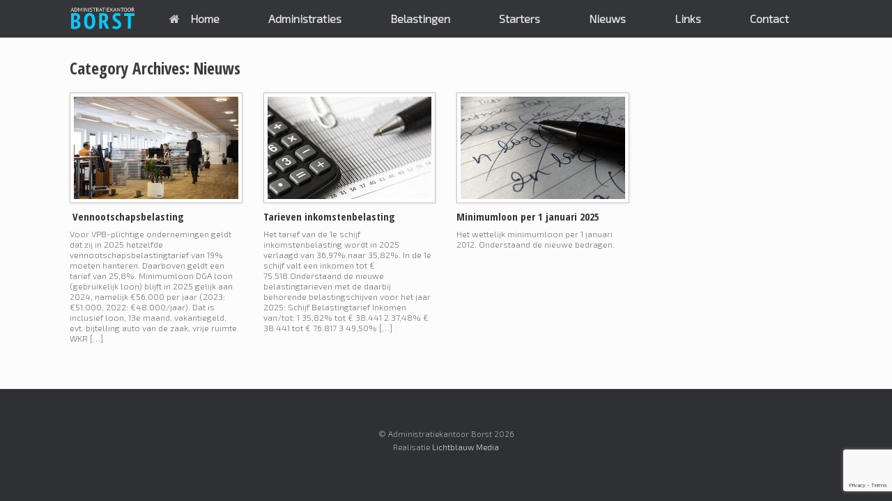

--- FILE ---
content_type: text/html; charset=utf-8
request_url: https://www.google.com/recaptcha/api2/anchor?ar=1&k=6Lfsu60hAAAAAO_9NBFv6Mbw7U4heLHm72Y5HENk&co=aHR0cHM6Ly9hZGthYm8ubmw6NDQz&hl=en&v=PoyoqOPhxBO7pBk68S4YbpHZ&size=invisible&anchor-ms=20000&execute-ms=30000&cb=himu3hv7yh2x
body_size: 48695
content:
<!DOCTYPE HTML><html dir="ltr" lang="en"><head><meta http-equiv="Content-Type" content="text/html; charset=UTF-8">
<meta http-equiv="X-UA-Compatible" content="IE=edge">
<title>reCAPTCHA</title>
<style type="text/css">
/* cyrillic-ext */
@font-face {
  font-family: 'Roboto';
  font-style: normal;
  font-weight: 400;
  font-stretch: 100%;
  src: url(//fonts.gstatic.com/s/roboto/v48/KFO7CnqEu92Fr1ME7kSn66aGLdTylUAMa3GUBHMdazTgWw.woff2) format('woff2');
  unicode-range: U+0460-052F, U+1C80-1C8A, U+20B4, U+2DE0-2DFF, U+A640-A69F, U+FE2E-FE2F;
}
/* cyrillic */
@font-face {
  font-family: 'Roboto';
  font-style: normal;
  font-weight: 400;
  font-stretch: 100%;
  src: url(//fonts.gstatic.com/s/roboto/v48/KFO7CnqEu92Fr1ME7kSn66aGLdTylUAMa3iUBHMdazTgWw.woff2) format('woff2');
  unicode-range: U+0301, U+0400-045F, U+0490-0491, U+04B0-04B1, U+2116;
}
/* greek-ext */
@font-face {
  font-family: 'Roboto';
  font-style: normal;
  font-weight: 400;
  font-stretch: 100%;
  src: url(//fonts.gstatic.com/s/roboto/v48/KFO7CnqEu92Fr1ME7kSn66aGLdTylUAMa3CUBHMdazTgWw.woff2) format('woff2');
  unicode-range: U+1F00-1FFF;
}
/* greek */
@font-face {
  font-family: 'Roboto';
  font-style: normal;
  font-weight: 400;
  font-stretch: 100%;
  src: url(//fonts.gstatic.com/s/roboto/v48/KFO7CnqEu92Fr1ME7kSn66aGLdTylUAMa3-UBHMdazTgWw.woff2) format('woff2');
  unicode-range: U+0370-0377, U+037A-037F, U+0384-038A, U+038C, U+038E-03A1, U+03A3-03FF;
}
/* math */
@font-face {
  font-family: 'Roboto';
  font-style: normal;
  font-weight: 400;
  font-stretch: 100%;
  src: url(//fonts.gstatic.com/s/roboto/v48/KFO7CnqEu92Fr1ME7kSn66aGLdTylUAMawCUBHMdazTgWw.woff2) format('woff2');
  unicode-range: U+0302-0303, U+0305, U+0307-0308, U+0310, U+0312, U+0315, U+031A, U+0326-0327, U+032C, U+032F-0330, U+0332-0333, U+0338, U+033A, U+0346, U+034D, U+0391-03A1, U+03A3-03A9, U+03B1-03C9, U+03D1, U+03D5-03D6, U+03F0-03F1, U+03F4-03F5, U+2016-2017, U+2034-2038, U+203C, U+2040, U+2043, U+2047, U+2050, U+2057, U+205F, U+2070-2071, U+2074-208E, U+2090-209C, U+20D0-20DC, U+20E1, U+20E5-20EF, U+2100-2112, U+2114-2115, U+2117-2121, U+2123-214F, U+2190, U+2192, U+2194-21AE, U+21B0-21E5, U+21F1-21F2, U+21F4-2211, U+2213-2214, U+2216-22FF, U+2308-230B, U+2310, U+2319, U+231C-2321, U+2336-237A, U+237C, U+2395, U+239B-23B7, U+23D0, U+23DC-23E1, U+2474-2475, U+25AF, U+25B3, U+25B7, U+25BD, U+25C1, U+25CA, U+25CC, U+25FB, U+266D-266F, U+27C0-27FF, U+2900-2AFF, U+2B0E-2B11, U+2B30-2B4C, U+2BFE, U+3030, U+FF5B, U+FF5D, U+1D400-1D7FF, U+1EE00-1EEFF;
}
/* symbols */
@font-face {
  font-family: 'Roboto';
  font-style: normal;
  font-weight: 400;
  font-stretch: 100%;
  src: url(//fonts.gstatic.com/s/roboto/v48/KFO7CnqEu92Fr1ME7kSn66aGLdTylUAMaxKUBHMdazTgWw.woff2) format('woff2');
  unicode-range: U+0001-000C, U+000E-001F, U+007F-009F, U+20DD-20E0, U+20E2-20E4, U+2150-218F, U+2190, U+2192, U+2194-2199, U+21AF, U+21E6-21F0, U+21F3, U+2218-2219, U+2299, U+22C4-22C6, U+2300-243F, U+2440-244A, U+2460-24FF, U+25A0-27BF, U+2800-28FF, U+2921-2922, U+2981, U+29BF, U+29EB, U+2B00-2BFF, U+4DC0-4DFF, U+FFF9-FFFB, U+10140-1018E, U+10190-1019C, U+101A0, U+101D0-101FD, U+102E0-102FB, U+10E60-10E7E, U+1D2C0-1D2D3, U+1D2E0-1D37F, U+1F000-1F0FF, U+1F100-1F1AD, U+1F1E6-1F1FF, U+1F30D-1F30F, U+1F315, U+1F31C, U+1F31E, U+1F320-1F32C, U+1F336, U+1F378, U+1F37D, U+1F382, U+1F393-1F39F, U+1F3A7-1F3A8, U+1F3AC-1F3AF, U+1F3C2, U+1F3C4-1F3C6, U+1F3CA-1F3CE, U+1F3D4-1F3E0, U+1F3ED, U+1F3F1-1F3F3, U+1F3F5-1F3F7, U+1F408, U+1F415, U+1F41F, U+1F426, U+1F43F, U+1F441-1F442, U+1F444, U+1F446-1F449, U+1F44C-1F44E, U+1F453, U+1F46A, U+1F47D, U+1F4A3, U+1F4B0, U+1F4B3, U+1F4B9, U+1F4BB, U+1F4BF, U+1F4C8-1F4CB, U+1F4D6, U+1F4DA, U+1F4DF, U+1F4E3-1F4E6, U+1F4EA-1F4ED, U+1F4F7, U+1F4F9-1F4FB, U+1F4FD-1F4FE, U+1F503, U+1F507-1F50B, U+1F50D, U+1F512-1F513, U+1F53E-1F54A, U+1F54F-1F5FA, U+1F610, U+1F650-1F67F, U+1F687, U+1F68D, U+1F691, U+1F694, U+1F698, U+1F6AD, U+1F6B2, U+1F6B9-1F6BA, U+1F6BC, U+1F6C6-1F6CF, U+1F6D3-1F6D7, U+1F6E0-1F6EA, U+1F6F0-1F6F3, U+1F6F7-1F6FC, U+1F700-1F7FF, U+1F800-1F80B, U+1F810-1F847, U+1F850-1F859, U+1F860-1F887, U+1F890-1F8AD, U+1F8B0-1F8BB, U+1F8C0-1F8C1, U+1F900-1F90B, U+1F93B, U+1F946, U+1F984, U+1F996, U+1F9E9, U+1FA00-1FA6F, U+1FA70-1FA7C, U+1FA80-1FA89, U+1FA8F-1FAC6, U+1FACE-1FADC, U+1FADF-1FAE9, U+1FAF0-1FAF8, U+1FB00-1FBFF;
}
/* vietnamese */
@font-face {
  font-family: 'Roboto';
  font-style: normal;
  font-weight: 400;
  font-stretch: 100%;
  src: url(//fonts.gstatic.com/s/roboto/v48/KFO7CnqEu92Fr1ME7kSn66aGLdTylUAMa3OUBHMdazTgWw.woff2) format('woff2');
  unicode-range: U+0102-0103, U+0110-0111, U+0128-0129, U+0168-0169, U+01A0-01A1, U+01AF-01B0, U+0300-0301, U+0303-0304, U+0308-0309, U+0323, U+0329, U+1EA0-1EF9, U+20AB;
}
/* latin-ext */
@font-face {
  font-family: 'Roboto';
  font-style: normal;
  font-weight: 400;
  font-stretch: 100%;
  src: url(//fonts.gstatic.com/s/roboto/v48/KFO7CnqEu92Fr1ME7kSn66aGLdTylUAMa3KUBHMdazTgWw.woff2) format('woff2');
  unicode-range: U+0100-02BA, U+02BD-02C5, U+02C7-02CC, U+02CE-02D7, U+02DD-02FF, U+0304, U+0308, U+0329, U+1D00-1DBF, U+1E00-1E9F, U+1EF2-1EFF, U+2020, U+20A0-20AB, U+20AD-20C0, U+2113, U+2C60-2C7F, U+A720-A7FF;
}
/* latin */
@font-face {
  font-family: 'Roboto';
  font-style: normal;
  font-weight: 400;
  font-stretch: 100%;
  src: url(//fonts.gstatic.com/s/roboto/v48/KFO7CnqEu92Fr1ME7kSn66aGLdTylUAMa3yUBHMdazQ.woff2) format('woff2');
  unicode-range: U+0000-00FF, U+0131, U+0152-0153, U+02BB-02BC, U+02C6, U+02DA, U+02DC, U+0304, U+0308, U+0329, U+2000-206F, U+20AC, U+2122, U+2191, U+2193, U+2212, U+2215, U+FEFF, U+FFFD;
}
/* cyrillic-ext */
@font-face {
  font-family: 'Roboto';
  font-style: normal;
  font-weight: 500;
  font-stretch: 100%;
  src: url(//fonts.gstatic.com/s/roboto/v48/KFO7CnqEu92Fr1ME7kSn66aGLdTylUAMa3GUBHMdazTgWw.woff2) format('woff2');
  unicode-range: U+0460-052F, U+1C80-1C8A, U+20B4, U+2DE0-2DFF, U+A640-A69F, U+FE2E-FE2F;
}
/* cyrillic */
@font-face {
  font-family: 'Roboto';
  font-style: normal;
  font-weight: 500;
  font-stretch: 100%;
  src: url(//fonts.gstatic.com/s/roboto/v48/KFO7CnqEu92Fr1ME7kSn66aGLdTylUAMa3iUBHMdazTgWw.woff2) format('woff2');
  unicode-range: U+0301, U+0400-045F, U+0490-0491, U+04B0-04B1, U+2116;
}
/* greek-ext */
@font-face {
  font-family: 'Roboto';
  font-style: normal;
  font-weight: 500;
  font-stretch: 100%;
  src: url(//fonts.gstatic.com/s/roboto/v48/KFO7CnqEu92Fr1ME7kSn66aGLdTylUAMa3CUBHMdazTgWw.woff2) format('woff2');
  unicode-range: U+1F00-1FFF;
}
/* greek */
@font-face {
  font-family: 'Roboto';
  font-style: normal;
  font-weight: 500;
  font-stretch: 100%;
  src: url(//fonts.gstatic.com/s/roboto/v48/KFO7CnqEu92Fr1ME7kSn66aGLdTylUAMa3-UBHMdazTgWw.woff2) format('woff2');
  unicode-range: U+0370-0377, U+037A-037F, U+0384-038A, U+038C, U+038E-03A1, U+03A3-03FF;
}
/* math */
@font-face {
  font-family: 'Roboto';
  font-style: normal;
  font-weight: 500;
  font-stretch: 100%;
  src: url(//fonts.gstatic.com/s/roboto/v48/KFO7CnqEu92Fr1ME7kSn66aGLdTylUAMawCUBHMdazTgWw.woff2) format('woff2');
  unicode-range: U+0302-0303, U+0305, U+0307-0308, U+0310, U+0312, U+0315, U+031A, U+0326-0327, U+032C, U+032F-0330, U+0332-0333, U+0338, U+033A, U+0346, U+034D, U+0391-03A1, U+03A3-03A9, U+03B1-03C9, U+03D1, U+03D5-03D6, U+03F0-03F1, U+03F4-03F5, U+2016-2017, U+2034-2038, U+203C, U+2040, U+2043, U+2047, U+2050, U+2057, U+205F, U+2070-2071, U+2074-208E, U+2090-209C, U+20D0-20DC, U+20E1, U+20E5-20EF, U+2100-2112, U+2114-2115, U+2117-2121, U+2123-214F, U+2190, U+2192, U+2194-21AE, U+21B0-21E5, U+21F1-21F2, U+21F4-2211, U+2213-2214, U+2216-22FF, U+2308-230B, U+2310, U+2319, U+231C-2321, U+2336-237A, U+237C, U+2395, U+239B-23B7, U+23D0, U+23DC-23E1, U+2474-2475, U+25AF, U+25B3, U+25B7, U+25BD, U+25C1, U+25CA, U+25CC, U+25FB, U+266D-266F, U+27C0-27FF, U+2900-2AFF, U+2B0E-2B11, U+2B30-2B4C, U+2BFE, U+3030, U+FF5B, U+FF5D, U+1D400-1D7FF, U+1EE00-1EEFF;
}
/* symbols */
@font-face {
  font-family: 'Roboto';
  font-style: normal;
  font-weight: 500;
  font-stretch: 100%;
  src: url(//fonts.gstatic.com/s/roboto/v48/KFO7CnqEu92Fr1ME7kSn66aGLdTylUAMaxKUBHMdazTgWw.woff2) format('woff2');
  unicode-range: U+0001-000C, U+000E-001F, U+007F-009F, U+20DD-20E0, U+20E2-20E4, U+2150-218F, U+2190, U+2192, U+2194-2199, U+21AF, U+21E6-21F0, U+21F3, U+2218-2219, U+2299, U+22C4-22C6, U+2300-243F, U+2440-244A, U+2460-24FF, U+25A0-27BF, U+2800-28FF, U+2921-2922, U+2981, U+29BF, U+29EB, U+2B00-2BFF, U+4DC0-4DFF, U+FFF9-FFFB, U+10140-1018E, U+10190-1019C, U+101A0, U+101D0-101FD, U+102E0-102FB, U+10E60-10E7E, U+1D2C0-1D2D3, U+1D2E0-1D37F, U+1F000-1F0FF, U+1F100-1F1AD, U+1F1E6-1F1FF, U+1F30D-1F30F, U+1F315, U+1F31C, U+1F31E, U+1F320-1F32C, U+1F336, U+1F378, U+1F37D, U+1F382, U+1F393-1F39F, U+1F3A7-1F3A8, U+1F3AC-1F3AF, U+1F3C2, U+1F3C4-1F3C6, U+1F3CA-1F3CE, U+1F3D4-1F3E0, U+1F3ED, U+1F3F1-1F3F3, U+1F3F5-1F3F7, U+1F408, U+1F415, U+1F41F, U+1F426, U+1F43F, U+1F441-1F442, U+1F444, U+1F446-1F449, U+1F44C-1F44E, U+1F453, U+1F46A, U+1F47D, U+1F4A3, U+1F4B0, U+1F4B3, U+1F4B9, U+1F4BB, U+1F4BF, U+1F4C8-1F4CB, U+1F4D6, U+1F4DA, U+1F4DF, U+1F4E3-1F4E6, U+1F4EA-1F4ED, U+1F4F7, U+1F4F9-1F4FB, U+1F4FD-1F4FE, U+1F503, U+1F507-1F50B, U+1F50D, U+1F512-1F513, U+1F53E-1F54A, U+1F54F-1F5FA, U+1F610, U+1F650-1F67F, U+1F687, U+1F68D, U+1F691, U+1F694, U+1F698, U+1F6AD, U+1F6B2, U+1F6B9-1F6BA, U+1F6BC, U+1F6C6-1F6CF, U+1F6D3-1F6D7, U+1F6E0-1F6EA, U+1F6F0-1F6F3, U+1F6F7-1F6FC, U+1F700-1F7FF, U+1F800-1F80B, U+1F810-1F847, U+1F850-1F859, U+1F860-1F887, U+1F890-1F8AD, U+1F8B0-1F8BB, U+1F8C0-1F8C1, U+1F900-1F90B, U+1F93B, U+1F946, U+1F984, U+1F996, U+1F9E9, U+1FA00-1FA6F, U+1FA70-1FA7C, U+1FA80-1FA89, U+1FA8F-1FAC6, U+1FACE-1FADC, U+1FADF-1FAE9, U+1FAF0-1FAF8, U+1FB00-1FBFF;
}
/* vietnamese */
@font-face {
  font-family: 'Roboto';
  font-style: normal;
  font-weight: 500;
  font-stretch: 100%;
  src: url(//fonts.gstatic.com/s/roboto/v48/KFO7CnqEu92Fr1ME7kSn66aGLdTylUAMa3OUBHMdazTgWw.woff2) format('woff2');
  unicode-range: U+0102-0103, U+0110-0111, U+0128-0129, U+0168-0169, U+01A0-01A1, U+01AF-01B0, U+0300-0301, U+0303-0304, U+0308-0309, U+0323, U+0329, U+1EA0-1EF9, U+20AB;
}
/* latin-ext */
@font-face {
  font-family: 'Roboto';
  font-style: normal;
  font-weight: 500;
  font-stretch: 100%;
  src: url(//fonts.gstatic.com/s/roboto/v48/KFO7CnqEu92Fr1ME7kSn66aGLdTylUAMa3KUBHMdazTgWw.woff2) format('woff2');
  unicode-range: U+0100-02BA, U+02BD-02C5, U+02C7-02CC, U+02CE-02D7, U+02DD-02FF, U+0304, U+0308, U+0329, U+1D00-1DBF, U+1E00-1E9F, U+1EF2-1EFF, U+2020, U+20A0-20AB, U+20AD-20C0, U+2113, U+2C60-2C7F, U+A720-A7FF;
}
/* latin */
@font-face {
  font-family: 'Roboto';
  font-style: normal;
  font-weight: 500;
  font-stretch: 100%;
  src: url(//fonts.gstatic.com/s/roboto/v48/KFO7CnqEu92Fr1ME7kSn66aGLdTylUAMa3yUBHMdazQ.woff2) format('woff2');
  unicode-range: U+0000-00FF, U+0131, U+0152-0153, U+02BB-02BC, U+02C6, U+02DA, U+02DC, U+0304, U+0308, U+0329, U+2000-206F, U+20AC, U+2122, U+2191, U+2193, U+2212, U+2215, U+FEFF, U+FFFD;
}
/* cyrillic-ext */
@font-face {
  font-family: 'Roboto';
  font-style: normal;
  font-weight: 900;
  font-stretch: 100%;
  src: url(//fonts.gstatic.com/s/roboto/v48/KFO7CnqEu92Fr1ME7kSn66aGLdTylUAMa3GUBHMdazTgWw.woff2) format('woff2');
  unicode-range: U+0460-052F, U+1C80-1C8A, U+20B4, U+2DE0-2DFF, U+A640-A69F, U+FE2E-FE2F;
}
/* cyrillic */
@font-face {
  font-family: 'Roboto';
  font-style: normal;
  font-weight: 900;
  font-stretch: 100%;
  src: url(//fonts.gstatic.com/s/roboto/v48/KFO7CnqEu92Fr1ME7kSn66aGLdTylUAMa3iUBHMdazTgWw.woff2) format('woff2');
  unicode-range: U+0301, U+0400-045F, U+0490-0491, U+04B0-04B1, U+2116;
}
/* greek-ext */
@font-face {
  font-family: 'Roboto';
  font-style: normal;
  font-weight: 900;
  font-stretch: 100%;
  src: url(//fonts.gstatic.com/s/roboto/v48/KFO7CnqEu92Fr1ME7kSn66aGLdTylUAMa3CUBHMdazTgWw.woff2) format('woff2');
  unicode-range: U+1F00-1FFF;
}
/* greek */
@font-face {
  font-family: 'Roboto';
  font-style: normal;
  font-weight: 900;
  font-stretch: 100%;
  src: url(//fonts.gstatic.com/s/roboto/v48/KFO7CnqEu92Fr1ME7kSn66aGLdTylUAMa3-UBHMdazTgWw.woff2) format('woff2');
  unicode-range: U+0370-0377, U+037A-037F, U+0384-038A, U+038C, U+038E-03A1, U+03A3-03FF;
}
/* math */
@font-face {
  font-family: 'Roboto';
  font-style: normal;
  font-weight: 900;
  font-stretch: 100%;
  src: url(//fonts.gstatic.com/s/roboto/v48/KFO7CnqEu92Fr1ME7kSn66aGLdTylUAMawCUBHMdazTgWw.woff2) format('woff2');
  unicode-range: U+0302-0303, U+0305, U+0307-0308, U+0310, U+0312, U+0315, U+031A, U+0326-0327, U+032C, U+032F-0330, U+0332-0333, U+0338, U+033A, U+0346, U+034D, U+0391-03A1, U+03A3-03A9, U+03B1-03C9, U+03D1, U+03D5-03D6, U+03F0-03F1, U+03F4-03F5, U+2016-2017, U+2034-2038, U+203C, U+2040, U+2043, U+2047, U+2050, U+2057, U+205F, U+2070-2071, U+2074-208E, U+2090-209C, U+20D0-20DC, U+20E1, U+20E5-20EF, U+2100-2112, U+2114-2115, U+2117-2121, U+2123-214F, U+2190, U+2192, U+2194-21AE, U+21B0-21E5, U+21F1-21F2, U+21F4-2211, U+2213-2214, U+2216-22FF, U+2308-230B, U+2310, U+2319, U+231C-2321, U+2336-237A, U+237C, U+2395, U+239B-23B7, U+23D0, U+23DC-23E1, U+2474-2475, U+25AF, U+25B3, U+25B7, U+25BD, U+25C1, U+25CA, U+25CC, U+25FB, U+266D-266F, U+27C0-27FF, U+2900-2AFF, U+2B0E-2B11, U+2B30-2B4C, U+2BFE, U+3030, U+FF5B, U+FF5D, U+1D400-1D7FF, U+1EE00-1EEFF;
}
/* symbols */
@font-face {
  font-family: 'Roboto';
  font-style: normal;
  font-weight: 900;
  font-stretch: 100%;
  src: url(//fonts.gstatic.com/s/roboto/v48/KFO7CnqEu92Fr1ME7kSn66aGLdTylUAMaxKUBHMdazTgWw.woff2) format('woff2');
  unicode-range: U+0001-000C, U+000E-001F, U+007F-009F, U+20DD-20E0, U+20E2-20E4, U+2150-218F, U+2190, U+2192, U+2194-2199, U+21AF, U+21E6-21F0, U+21F3, U+2218-2219, U+2299, U+22C4-22C6, U+2300-243F, U+2440-244A, U+2460-24FF, U+25A0-27BF, U+2800-28FF, U+2921-2922, U+2981, U+29BF, U+29EB, U+2B00-2BFF, U+4DC0-4DFF, U+FFF9-FFFB, U+10140-1018E, U+10190-1019C, U+101A0, U+101D0-101FD, U+102E0-102FB, U+10E60-10E7E, U+1D2C0-1D2D3, U+1D2E0-1D37F, U+1F000-1F0FF, U+1F100-1F1AD, U+1F1E6-1F1FF, U+1F30D-1F30F, U+1F315, U+1F31C, U+1F31E, U+1F320-1F32C, U+1F336, U+1F378, U+1F37D, U+1F382, U+1F393-1F39F, U+1F3A7-1F3A8, U+1F3AC-1F3AF, U+1F3C2, U+1F3C4-1F3C6, U+1F3CA-1F3CE, U+1F3D4-1F3E0, U+1F3ED, U+1F3F1-1F3F3, U+1F3F5-1F3F7, U+1F408, U+1F415, U+1F41F, U+1F426, U+1F43F, U+1F441-1F442, U+1F444, U+1F446-1F449, U+1F44C-1F44E, U+1F453, U+1F46A, U+1F47D, U+1F4A3, U+1F4B0, U+1F4B3, U+1F4B9, U+1F4BB, U+1F4BF, U+1F4C8-1F4CB, U+1F4D6, U+1F4DA, U+1F4DF, U+1F4E3-1F4E6, U+1F4EA-1F4ED, U+1F4F7, U+1F4F9-1F4FB, U+1F4FD-1F4FE, U+1F503, U+1F507-1F50B, U+1F50D, U+1F512-1F513, U+1F53E-1F54A, U+1F54F-1F5FA, U+1F610, U+1F650-1F67F, U+1F687, U+1F68D, U+1F691, U+1F694, U+1F698, U+1F6AD, U+1F6B2, U+1F6B9-1F6BA, U+1F6BC, U+1F6C6-1F6CF, U+1F6D3-1F6D7, U+1F6E0-1F6EA, U+1F6F0-1F6F3, U+1F6F7-1F6FC, U+1F700-1F7FF, U+1F800-1F80B, U+1F810-1F847, U+1F850-1F859, U+1F860-1F887, U+1F890-1F8AD, U+1F8B0-1F8BB, U+1F8C0-1F8C1, U+1F900-1F90B, U+1F93B, U+1F946, U+1F984, U+1F996, U+1F9E9, U+1FA00-1FA6F, U+1FA70-1FA7C, U+1FA80-1FA89, U+1FA8F-1FAC6, U+1FACE-1FADC, U+1FADF-1FAE9, U+1FAF0-1FAF8, U+1FB00-1FBFF;
}
/* vietnamese */
@font-face {
  font-family: 'Roboto';
  font-style: normal;
  font-weight: 900;
  font-stretch: 100%;
  src: url(//fonts.gstatic.com/s/roboto/v48/KFO7CnqEu92Fr1ME7kSn66aGLdTylUAMa3OUBHMdazTgWw.woff2) format('woff2');
  unicode-range: U+0102-0103, U+0110-0111, U+0128-0129, U+0168-0169, U+01A0-01A1, U+01AF-01B0, U+0300-0301, U+0303-0304, U+0308-0309, U+0323, U+0329, U+1EA0-1EF9, U+20AB;
}
/* latin-ext */
@font-face {
  font-family: 'Roboto';
  font-style: normal;
  font-weight: 900;
  font-stretch: 100%;
  src: url(//fonts.gstatic.com/s/roboto/v48/KFO7CnqEu92Fr1ME7kSn66aGLdTylUAMa3KUBHMdazTgWw.woff2) format('woff2');
  unicode-range: U+0100-02BA, U+02BD-02C5, U+02C7-02CC, U+02CE-02D7, U+02DD-02FF, U+0304, U+0308, U+0329, U+1D00-1DBF, U+1E00-1E9F, U+1EF2-1EFF, U+2020, U+20A0-20AB, U+20AD-20C0, U+2113, U+2C60-2C7F, U+A720-A7FF;
}
/* latin */
@font-face {
  font-family: 'Roboto';
  font-style: normal;
  font-weight: 900;
  font-stretch: 100%;
  src: url(//fonts.gstatic.com/s/roboto/v48/KFO7CnqEu92Fr1ME7kSn66aGLdTylUAMa3yUBHMdazQ.woff2) format('woff2');
  unicode-range: U+0000-00FF, U+0131, U+0152-0153, U+02BB-02BC, U+02C6, U+02DA, U+02DC, U+0304, U+0308, U+0329, U+2000-206F, U+20AC, U+2122, U+2191, U+2193, U+2212, U+2215, U+FEFF, U+FFFD;
}

</style>
<link rel="stylesheet" type="text/css" href="https://www.gstatic.com/recaptcha/releases/PoyoqOPhxBO7pBk68S4YbpHZ/styles__ltr.css">
<script nonce="F7uN2bdQQ-12QDcicLl40w" type="text/javascript">window['__recaptcha_api'] = 'https://www.google.com/recaptcha/api2/';</script>
<script type="text/javascript" src="https://www.gstatic.com/recaptcha/releases/PoyoqOPhxBO7pBk68S4YbpHZ/recaptcha__en.js" nonce="F7uN2bdQQ-12QDcicLl40w">
      
    </script></head>
<body><div id="rc-anchor-alert" class="rc-anchor-alert"></div>
<input type="hidden" id="recaptcha-token" value="[base64]">
<script type="text/javascript" nonce="F7uN2bdQQ-12QDcicLl40w">
      recaptcha.anchor.Main.init("[\x22ainput\x22,[\x22bgdata\x22,\x22\x22,\[base64]/[base64]/bmV3IFpbdF0obVswXSk6Sz09Mj9uZXcgWlt0XShtWzBdLG1bMV0pOks9PTM/bmV3IFpbdF0obVswXSxtWzFdLG1bMl0pOks9PTQ/[base64]/[base64]/[base64]/[base64]/[base64]/[base64]/[base64]/[base64]/[base64]/[base64]/[base64]/[base64]/[base64]/[base64]\\u003d\\u003d\x22,\[base64]\\u003d\\u003d\x22,\x22w5bCtkLCp8OjJsOCHsO1VC7CqsKGZMKJM1V8wrNOw4HDpE3DncOhw75QwrIsX216w5nDpMOow6/DtMONwoHDnsKgw7wlwoh2L8KQQMOow5nCrMK3w4fDhMKUwoc9w4TDnSdvXXElfcOCw6c5w6jComzDtj/Dj8OCwp7DpRTCusOJwrlWw5rDkFzDuiMbw55DAMKrVsKhYUfDjcKwwqccLsKxTxkLfMKFwppmw7/CiVTDoMOIw60qJ1A9w4kFYXJGw5JVYsOyHn3Dn8KjWHzCgMKaM8KhIBXCmAHCtcO1w5/CjcKKAxB1w5BRwq97PVVTO8OeHsKuwr3ChcO0OHvDjMODwpITwp85w7dhwoPCucK/[base64]/e8KWwp3CpMOXHRIOT8Obw7jDvkoSQsKhw4LCp0PDuMOow5BhdHZ/[base64]/DviQnw4bCvER9w6VsAnzCpxvCu07CucONd8O4FcOKZ8O6dRRWEG07wolXDsKTw6/[base64]/wpzCp8KGw7vCr8Ofw6nDncO5OsOtwqkQwp3CtkTDu8K+NMO9d8OefT/DsUpJw5Y8TcOYwoTDjnNxwp0FTMKaBzDDqMOrw4BmwofCrmgow4DCvHFQw47DtQwRwpw+w4w4H27CusOUFsOZw7gGwpXCmcKJw5bCpDbDpsKbZsK9w57DvMKCB8O2wo3ClUXDrcOkNWnDhFAORsONwprDssKDczl1w4hrwoUJQVkPTMOrwqvCvMK/wo7CmX3CtMOxw6hjAzDCh8KZQMKkwoXCrx8ew73Cv8OGwrMdMsO3wqhgWsK6ETnCjMO3JSHDr2rCrQjCjH/Dq8O3w70vwoXDn2RwPBd2w4vDr0/Cojt9Hm04KcO3DMKPaDDDtcO3Cl8jYxPDuWnDrcOew7cAwoHDlcKewpsjw7gIw7zCp1zCoMK0e2zCtmnCqkU7w6PDtcK0wrpOWsKlw6HCqXkKwqHCoMKZwoEiw7XCkU52HMODXRbCh8KqHMONw6M3w4cFKE/Dl8KyCwXCgUpkwooUbsOHwqnDjRPDksKxwoEFwrnDmSofwrccw5vDoTnDu1rDgsKBw4HDo3zDq8KLwojDs8O1wrYtw5nDnBNjemRzwop7U8KLZMKXHMOvwoQrAXPCiVDDnTXDn8Kze2nDm8KywrzCtw8Yw7nCmcOLGDHCg1VDXMKoSCzDmww4RlYdBcK7IUkbe0nCjW/DjkfDmcKrw4fDrMKpfsO5alfCq8O1OUBeIMOEw5AsSEbDrEBTUcK0wqbCqMK/fcOSwq3DtWXDucOqw78KwrTDpzXDqMKpw4tEwpdVwo/Dg8OvR8KOw5Bfwp/DkkjDqCFYw4TDl0fCiTrDpsOiBcOrPcO/[base64]/Ck8Oyf8O6w5Eiw5RXw49ew5IsB8OzeTgvwpFiw6vCpMOjYVMKw6/ClUQ+MsKTw7XChsO5w7A+ckHCr8KCasOQBBPDhg7DlW/[base64]/CtHLClGhhw43DhMKIfSE+VsO2wr3Co1/CnDBswpTDizZ/NMK/LFLCpQ/[base64]/DrcK4wqldfhlowrLDqjrCvzxiw4nDvyrDtB5jw6DDqAXCtkEDw7PCoTLDhsOpIMOqQMKBwqfDsUbDpMOQKMOcW3FMwpbCrEXCq8KVwp7DpMKuSMOLw5PDgXhLFsKbw6LDocKBVMOfw6nCrcOcQ8Kuwrcnw7RhbGsfe8OVRcKpw4Rrw5wxwpZdEltTJD/DnTDDmMO2wq8Pw65QwqLDtk8Cf0/DmwEfO8KMSml6RsO1HsKowqTDhsK3w53ChQ4sF8OTw5PDtMOHOyHCnxQ0wq/[base64]/CrcOzSQcoA8OgwrLDo8KhwpIbNRNFETBLwofCscKowoDDksK+VcOwBcOqwoLCg8OddWgFwpxlw6diewtOw7XCihfCsDYRV8ORw4JCPG8mwpbCuMKfFE/DrHFOXTtEHsOtRMOTwofDssONwrcGVsOhw7fDlMOEwpZvDGYsGsKswo9WBMKkPxnDpADCs3NKb8K8w4PCnVYnfjojwrfCjxorwqjDryoRYHNeH8O5X3d+wq/CgDzCqcKDesO7woDCpWJSwr1ERnAxfh/[base64]/LsKMwr1Ewr3Ck8K/[base64]/DicKJwoHDv8K5M0HClzbDq8Kkw4E+wq3DlMKZwox2w4coNHfDrkfCsV/[base64]/VMKRwozDj3LCinIjB2rDucKZw4nCmcOGwpjDpsKmPg4Mw4kYJ8OQF0fDgsK6w7hMw43CocOkD8OQwpbCpUkZwoPChcOEw4tKAhpIworDgcK+JA5NeDfDmsOuwq7CkA07FcOswrfDo8O9w6vCrcObMVvDvjnDrsKAGsOiw40/als6MhPDqU4iwpTDt3cjasOHw4vDmsOgfiI3wpQKwrnDnDXDoGMnwpAMQ8ODcRp/w4rDp1XCkBwedmnChw5BbMK1LsO3wrbDnmswwpttS8OLw4LDlcO5K8Osw7LDhsKLw5ppw5opZcKEwqDDiMKCNiFNOcOxcsOkBsOnwp5UZHdDwrkHw5ASTjdfKTbDuBhCF8KuQkkrRWUaw5ZjBcKWw73CnMOCCCgOw4pRfsKiAMKAwrIgaW/ChUQuO8KXVTbCscOwOsOPwqZ3DsKGw67ClTQ9w4slw78/[base64]/[base64]/CjMONUghoK8KDwpAMdmjDii/DuSDDvTZoCgzCqTgXe8KZKcKxbX3CmcKfwq3CskbDmcOCwqZgMB4PwoZqw5DCv2ppw4jChV4XUTzDrMKiCiYbw6tHwrxlw5HCuxYgwrXDqsO8fgQqHBYHw7ACwpfCoCszSMO9fywow6/Ck8ORU8OJGEPCmMOzKMOOwp7CrMOmTyh4VnQUw5TCgzEJwqzCgsOMwqfClcO6ASHCkl1RW1clw4PCiMKGLhggwpvClMKuA0MnXsOMKzJpwqQEwoxiQsOCw4Yxw6PCiwTCvMKLOMOoSAU4CRx2ScO3w5JOR8K+woNfw4wnTx4swrzDrG5Yw4rDqF/DmMKNHMKewq9fbcKHQMO2acOlw6zDty1hw43Cg8Opw5Q5w7zDtcOQw6jChVTCgcOfw4gyNyjDrMOzeD5MDcKKw70Xw5IFKCJIwqgXwpxOAzvCmiVCD8K5HsKoSsKDwr9Ew4wcwrnCnzpcFDTDuncXwrZTCidUE8Obw6jDqRpJQ0zCgWvDocOHMcOGw7/DncOcYj4qMQNFahvDpkDCn3zDtScxw59Yw4hZw6BRTBUDEMK/[base64]/wpN+w7/Cvjg1w5YFd8ONwp7CksODwpBrYcOnTA5UwpIqRMKMw6jDiRjDrkYiMTRcwrQ4wr7DkcKKw4nDtcKxwqTDkMKrVMODwr/Dsn4tP8KeYcKiwr9+w6rDosONOGzCr8O3OiXDrMOicMOEECcPw7/Dl13DrGnDrMOkwqjDqsKCLWdzJ8Kxw6t0TREnwq/DkGYif8KHwpzCtsK0FxbDrRxEGhvCugTCocO7wqjDr13CkcOFw4/Dr2TDkRHCsWRpZcK3JEEkQlrDqhwHaF4Pw6jCoMOiOCpaXx7DscO1wpEoXCQGVBfCrcOywoLDqMKvw7/CrxLDpcOQw4bCjHZ3wobDncK4wrbCq8KAcEvDh8KdwqJOw6A4wpHDo8O7w4cpw65zKR9/FcOqEiTDoiLCn8OyXcO7asKGw5XDn8K/JsOhw4hyAsO1EWLCsSA3w4crVMO/RcKhdEwpw58JPcOzFm3Di8OWPhXDnsK4CMO/T2TDnF9pERrCnwfCrX1GNMOeYGZ6w4TDkyDCmcOewoMKw5FIwonDucO0w4d9bWnCucOKwqTDlWvDp8KsZcKiw5PDmEbCnmzDlMO2w7PDnTlXN8KKDQnCjELDuMOYw4rCnStlKkrCojLDq8K8DMOpwr/DrCLDvynCnCc2w7XCl8KxCUnCuzpnUEzDv8OPbsKHMEfDojnDhMKmXsKDGMOcw7DDiVoqw6nDmcK2DiIxw7rDpCrDmntOw61rwozDuStSYgDCuxDCkxMWLX3DjSrDoVXCsxrDtwUUOxVkIVjDvR0bDUoTw6QZNMOmAnQYQUPDqmNIwpVucMO8X8ORWXpUaMOTwp/[base64]/CohIpLi7CtsKBw7UYEG9aDTTCiyTCnE4gwpM+wpLCj3ovwrTCkCnDnlnCrsKgfiTDgHvDjztkdgXCs8KMSGhSw53CoXHDpkXCpnFxw7/Ci8OBwqPDmG9/[base64]/DpCjCpkwCAno0wpAawoXCtHA5wrzChcOrw4fDm8OQwrcMwrgrG8OgwodGKEIPw7N/OcOrwqhjw4xCMn4Vw4AmexbDpcOrEg5vwojCogLDv8Kswo/CgcKXwp7Do8KuOcKpAcKVwq09EERdAC7DjMKPaMOJGMKyG8KtwrDDqCzCij/[base64]/CjMOvASbDnSjDocKZcyfCmCVhwqgEwpPDmcKMOhjCocKjw4Vhw7PCp1jDlgPCrMKSDiYkW8KZacKzwqzDp8OTU8OndCpLEjpWwoLCqG/Cj8OPwrHCtcOYccKqUyrClhl6wp7CoMOPwq/DosK1Gi3Cl0I3wo3Ci8K8w6d0XQ7CnS0Iw515wqHCrCVrJcODSxLDt8Kkwp19bVJjVsKWwowhw5TCk8OxwocGw4LDgTIPwrdxPsODB8Kvw5FVwrXDrsKgw5nDj01aOlDDrX5zbcKRw7XDizg6OcO/[base64]/eRjCizNEPBrCoiDChG4jw5AZw5XDs0heVMOVAsK5FDfDp8O4w7bCmEZlwpbDuMOrDMO5JMKAfGgiwqrDosK7Q8K5w6cAwpYzwqfDkTPCjWcYSGMZaMOsw4cyMMOuw7zCkcKPw7YLRQ5Bwr3CpA7CrsK9HUNCHhDCnxLDjygfTWpzw4XDlWNRRMKvGMOsFETCpcKPw7/DuU3Cq8OcJhHCn8Kpw71kw6oIRDtWTSLDscO0DcOPWn51OsOkw7oNwr7DgTTDjXc2wp7CpMO/X8OVQELCkHdSw4xSwqjDmsK2U1/ClGR4E8O/wqHDtcOYHMOdw6fCvl/DshwIDMKVbTt7A8KRaMOmwr0Fw400w4fCncK9w7TCv3gtwp/CqlJnFMO5wqQhFcO4PllyZ8OFwoPDkMOuw7TDpEzCtMKVw5rDinjDvw7DtjXDqsOpAEPDrW/CiSnDqUBRwp10w5JuwoDDl2Afwr7CjiZzw6nDnEnClRbChEfDn8K6w79ow67DpMKmSU/CqFfDtyFoNHzDnsOzwr7ClMOUOcKtwqoyw4fDqmN1w7HCq1FlTsKww4PCiMKYEsK/[base64]/FcOhwoHCrsO5cXszwqstwqDDicOUcsO3wro7wpTDmsKTwpsPW0LDjcKJd8OuEsOcQUtmw5F4XUg9wpTDucKrwq1nRsO7J8OVK8O3wqTDklzCrBZ8w7TDj8O0w6/DkSTCvWMfwo8KXWXDrQtURcOfw7h5w7/Dk8OPbhs+GcOvDMOgwrrDkMKmw5fCg8OdBQLDosOoasKIw5rDsD3CgMKBMFNywq8hwq/DusKyw69yFMKITArDgsK3w4XDtHnDisOPKsOUw7VVASMANxhebDQCwpDDtsKyB2xNw7HDlmwHwppqe8Kkw4bCmMOdw73CvEAFeyQSKzJQEzVFw4PDgywoPsKQw7klwqrDowtcdcOWFcK/QsKdwqPCrMKBX214YB/DlU0rLsO1J0TCnAY3wrzDr8ORUsKLwqDDt3fCicOqwppywqg8TcKMw7zCjsO1w4hYwo3DjsK9wo3CgALDoSnDqGfCr8KrwovDjkLDlcKqwoPDlMKieXcYwrclw6ZJNMKDTFfCkcO9Jy/[base64]/ClXrCnxXDnsOwwrk4DMKlHHddw4sAPcKPwp1+GMO9w7Y7wr3DpQ3Cj8OYFcO5bMKZHcKEXsKcR8OfwrUzHS/DllvDqwouwqJzwqoTeFEcMMKEOMOTNcOBd8O+TsOjwrPDm3/CusKkwr8wWcOoKMK7wqE6NsK7WMOpwr/DmQwKwoMwET7DgcKgYMOLVsOBwqlbw6PCh8OYPhRuT8KFC8OrfsKICDQkbcKCw5LChEzDgcK5w64gM8KjHAMEcsOVw4/[base64]/S8KYwogZPgfDumbDgWlyBcKJw78hdcOMACg2Mw12FBDDkm1eGsO1E8O1woxTKG0owoU8wpDCvVR1CMOSU8KzZxnDgQRiWcOzw7rCtMOgEsOVw7RZw47DizsIFXEvD8OyBUHDvcOKw7kBJcOcwoA1TlYRw5rCrsOIw7jCrMK1PsKOwp0hDsKWw7/DsTzDucOdFcK0w5oFw5/DpAA/YSTCg8K3LGhUQsO9RiQRLTrDkFrDrcOXw6PCtjpJDmAVDQrCuMO7bMKWeQwZwpkjEMOnw5I3AsK+GMOrwr10FGJwwoXDn8OCQhHDncKww6hcwpDDlMKOw6TDjGbDucOewqxHbcKRRETDr8Ojw4XDkSxsDMOSw5FcwpfDqQM+w5zDvMKZw6fDg8Knw5o0w67CssO/wqsxKyJMCWs+VgnCsmQXHWUMdCsXw6IFw7xZeMOrwp8OHBDDssOdOcKQwpEGw48hwrrCo8KrR3RDamzDsU5cwqLDjhslw7PDvcOfZsKcATbDk8OWSXHDsFAoU17DqsKaw7EtRMOJwoUxw4FrwrFvw6zCs8KTZsO2woEFwqQEZcOxPMKuw4/DjMKMV096w5fDmXUaVwlYEMKpTDcowojDnFPDgg5pU8ORUsKRNyXDiHbDlcOXw5bCkcOhw6MQLVzCmgFzwptiTUggL8KzTndGM1XCtBNpVE9ZEGVjWRUfMBbDrTkIWcKIw65/w4LCgsOcJsOWw4Ebw65ccHvCkcOHwp9RFRXDoQ1nwp3CsMK3DcOXwqlYBMKTwp/DrcOvw73CgWDCmsKcwplYbg3DhMKxQcKyPsKPTiNyPCBsAhXCpcKawrTCmxDDqsKNwoRsQsO4wrRHEcKVT8OgNsObDgnDoSrDgMKZOEnDhsKGMEZkVMKPDjQfU8OQPSPDuMKrw6czw5LChMKXwooqwooOwqTDiF/Dl03ChsKGDsKsMDXCqsKOVE7CssKZdcObw7QGwqBiZzZGwrk6aFvCmsKkw5DDvQJIwqxdX8K/PMOUa8KowqoIFHBow7vDkcKiO8K6wq/CicKAPBBUWsOTw6DDscKpwqzCqcO9EhvCkMOTw4/DsFbCvw/[base64]/[base64]/DqyfChQLCrEALwrweU3DCh2PDon4UL8Ocw7XDlMOcFSXCuhcjwqHCi8K6wqsHEi/DvsO1VMOTKsOgwrR7BTXCtsKrTijDpMKzW15AVcOqw5jCigrDiMKew7TCn2PCrCwDw4vDusKXVMKiw5DCj8KMw5DDqm7Dow0pP8OxU0nChXvDi08oA8OdAG8Gw7loDzJJD8KEworCtcKWVMKYw7PDnXU0wqsewqLCpFPDkcOkwoMowqPDuQ/[base64]/DkMOLwoh1BsK7w4nDiU7ClsKeMsKcw5kwRcKFwq3DhA3DixjDj8OvwoPDmjfCscK7GMO3wrTCkGM4BsOqwq1gdMObZz9zWsKtw7UlwrRLw6LDkCc4wrPDtE1oM1EeKsKQICknFl/DpU9cSwlrOyoWSTrDmzrDkCvCnRTCpMKlaBPDhA7DhUttw7fCmxlVwpEdw7jDsE7CsFo+axDCoHIiw5fDjF7CocKFRiTCvzdew6lMH3/CssKIw4Z7woLCqiUUJCBKwrcJWsKOGUPChcO4w58SeMKDRcOkw74owo97w7dtw5PCn8KjcDvCrh/CoMO4f8Kdw7hNw57CksOGwqrDnwjCn1rDpT0tPMKRwrQ7wqAOw4NFIsOEV8O7wojDssORQR3CuVTDlcOBw47Cg2HDq8KYwoBVwo15wo8kwqNkYMOHe1vCqsOpQ2EMKMO/w4JAYkEcwp8yworDjUhYacO5wrw6w5VQHcOQH8KnwpHDmMKnTFrDpCnCh3LDs8OeAcKSwqkTLCzCjSDCgsOew4XCjcKXw5vDrUDCrsOiw57DlMOzwqTDqMO+QMKXI1Z+NGDCoMOjw4/[base64]/Di8K1wobCiMOkw49Mwpk/MUQvWBjCsh9bw6siRMOtwrXDljvDssOHAxvCtMO0wqjCrcKqeMOiwqHCqcOHw4vCkHbCiGwGwonCv8O8wpsHw7Brw5HCtcKmw6IfU8KnK8O9R8K6wpfDmkEESG4Nw7XCvxt1wrTCisO0w75jPMO9w51yw5/[base64]/CgQEhwrzDo8Kkw5JbwoQaZ1liBSTCpUHDocKxw70eBWx/wonCuE/DhXsdNg8+LsO3wq12UCFaBMKdw6LDoMOTCMKVw7cjQ0NcBcOjw5goGcKxw77DgcOhCMK+IisjwrDDlEbClcO8JhjDscOBRkBywrjDtU/CumfDiH0Iw4AzwoEbw7RIwpbCuEDCljbDiF9hw5lmw4ZUw4HDhsKlwrHCncO/FnbDosOoXg8Bw653wqVrwpVNw7QwKW5xwpXDn8OJw6zCksKGw4d8VkpUwqRrYE3ClMKnwrfCi8Kow7wYw404PUkOKgRyaXp0w5tSwr3ChcKfwq7CjAzDksOyw43Dh2Rvw7JOw458w7HDuT7ChcKow6TCpMOyw4DCpwMdb8O0U8KHw71wZMKewpHDn8KQIcKlZMOAwq/DmFI0w5JVw77Dm8KkGcOuETnDn8OYwpNsw6jDm8O5woHDvVYcw7nDiMO2wpEwwobCnA1hwoZtXMOvwqzDjsOGGxzDnsKzwotmRsKsS8KiwrHCnknDtQY+wqnDumJjw69XF8KCwr0wTMKxTsOrKUp0wptJFMOvfMKjbsOWZsK/[base64]/CtSrDm18fwrbCtmDDg0TChkcBw41KJHl7wqHDhzXCusOUw53CpzfCksOKFsOqH8K6w5VdWmADw4RswronaRnDuXXDk07DkSrCq3TCocK1IsOVw7MuwrbDuk7DhcO4wp1ZwovDhsO4CX5uLMKYP8ORwpUpw7Mzw7Igam7DlTTCi8O/eBzDvMOnc3MVw4s2dcOtw40fw55/J1EXw4DDgBvDviTDpMOYHcOfM1fDlChqQcKlw7/DmsODwq/CnxNOChvDgETCmMK7w7PCkRbDsA3CisKtGx3DpkrCjm7CkxzDpnjDjsK+wrQgWMK3UEnCkEwqCjnCosOfwpIAwpc+aMObwoFkw4DDp8Oaw5dwwo/Di8KDw4zCrWnDni0AwovDpA7CrSMyRQNtWjQrwqtiT8OUw6B2w4UtwofCsgHDh29iOgVYw5bCpMO1KSoMwqTDgcK8w6HCtsOFOm/Cg8KxTVfDuxvCgV7DlsO7wqjCuCF+w60NfBR+IcK1GWzDtXouZVDDocKzw5DDtcOnOWXDi8ORw7p2F8KDwqLCoMOXw4LCqMKuV8OvwpZTw41Nwp3ClcO5wq7DvcOKwqXDrcKvw4jCvRpiUj7CqcOFG8KlOFM0wpU4w67Dh8KfwpnCmW/DgMK7w53ChDVuOF4tN1PCu2jDpcOYw5l6w5AeCMKzwpjCl8OYw6Y9w7VFw5tAwqJhwqRHC8OiDcKEDcOVY8Kaw7IdKcOiUcO4wqLDiQ7CssOZDnHCtsOMw6BmwoV7XHhWewXDrUlvwqfCicOidUcvwqPCkg/DjT8PXMKoXE1XZDsQGcKBV2tcHMO1LsO9WmLDp8O1Rn/DisKXwrdSP2HCuMK7wqrDuWvDsCfDlHRXwr3ChMKBKsOId8Kqe2XDhMOiecOvwoXCtw7DoxMbwrLCl8KCwpvCs1XDqz/DgcOmNcKUPmZmL8OMwpbDtcKew4MXw4HDoMOjc8OMw7BvwrEXcCPDksKGw7Q9dwM2wodQGSTCqmTCiivCnlN+wqQMTcKRw7rCoRJEwoM3LEDDrnnCn8K5AhJOwrpRYsKXwq8MQsK3w64aOFPCn0DCvxZXwo/[base64]/[base64]/Dmz1ewrnDv8ONwo89w51XTMKJMFzClcKOQMOvwpLDiwgewoLDuMKcDzNAZ8OUJ3o9ZcOae0fDssK/w77Cq09gNjwAw6HCnMOhw6V0wr/[base64]/w6nDrGZfw6wmbMOdw7ZEXUXDgzsOAChrwp0KwrQIOsKJPCMFdMK8VWLDt3oDdcOww40iw5nCi8OjY8OXw57DlsK8w6wIGxDDo8KHwqLCtTzCnlAZw5Alw5dWwqfDll7Ds8K4BcKlw6JCDcK/ccO5wqJYQcO0w5Vpw4jDg8KfwrPCuQLCsXpbLcOiwqUcfjXCqMK7V8K4GsKZCBQfcQnClcO/WSFyP8O/YMO1w6lfGH3DrmUzCmRywoB/w5s8WcK/fMOJw67DpAzCh0Epf3XDpmPDocK4H8K1WB8Tw5F9fD3CukFBwocWw43DrMK0KW7Co0nDm8KnS8KKYMOKw6woVcOwH8K2egnDg3RCAcOSwrnCqwAuw5rDs8KJfsKWesKiE2IDw4xVw7tvw6siIWknZ0DDuQTCkMOuEAMHw43CvMOEwqTDhyN2wp9qwoLDjB/[base64]/W27CvhLDgVIhSMKOXsKoZcKlw4HDtCtjwrR9PgvCkzwrw4g4LC/DgsKbwqLCvcKQwp7DszBfw6vCncKRCMOSw79Ww7AWK8KfwotqIsKow5/DvlbCucOJw4nCnC1pJ8KvwooTDBjDlMOOP0LDgcODPlxxbRTDmFPCthRtw7kHVcK2UMOZwqTCusKsGmjDscOHwpXCm8KKw5h1wqBmbcKUwrHDhMKew4TDu1HCusKCPRxeZ0jDscOGwpQjAQo2wqbDsURyTMKlw6wLHMKHTFXCpgjCiH/CgFwXC27DjMOowqcQGMO9C2zDsMKnO0t8wqjDq8Kuwo/DijzDvVhSwpsmVMK+OMOpTjcWwqPCtjDDg8O9DkzDsylvwrrDp8K8wqAwPsOGM17DisKtGH7DrXBIRcK9BMKZwpfChMK/[base64]/[base64]/[base64]/Dpk1uw7PDg0PDq8KdLV3Dq2BsV2Iuw6DCu1PDkcKPwp7DkXhiwo4/w45Bwqg7QnzDgBXDmMKrw4LDtMKpccKkW34/Sx7Dv8K+LjzDoFM+wqXCr3oTwosxJ2s7RgFpw6PCl8KkexguwoTCj313w7EAwpnCq8OaRyzDncKaw4LCkWDDvzB3w67CkMK3JMKDwpnCk8O3w4x2wpJKbcOhKcKcIcOpwpTCmMO9w6/DlxXChxrDn8Koa8Kqw7zCu8KdfcOiwqcuSz3CmjDDi2tWwq7Csx96w4rDrcOIK8OxZsO+MwDDkUjCuMObOMOtw5R/w7TCocK/wpjDizZrAsOyHgHCmlLCsgPCtGLDuVkfwoUlQMKtw7LDj8KIwqRrRhTCoXlIaEHDj8ObIMKEXiwdw6ZOAcK5RcOVwoTDjcOvFA3Ck8KRwoHDvTo+wp7CosOBMMOza8OfAhDCiMO1S8O/TQpHw4ctwqjCj8KgDMKdZMOPwoXDvHjCmW1Zw6DDpjDCqH5awrbDuxcww5oJe3tCwqUxw4MOXUfDuQbDpcKQwqjDpjjCrMKsKMK2JUBzOsKzE8Omw6LDg3rCjcO/AsKIFmbClcKGwo3Ds8KXMR3ClsO8VcKdwqUfwojDnMOrwqDCjMOKZDXChGbCs8Kpw4sawobCtsKSPTENVEhVwqvCgWNGJQDCjFxlwrfCv8K/wqU/UsO7w7l0wqwHwoQpQwDCpMKJwo4pbsOUwqd2YsKDwr1lw4vCpwV9f8Kiwp/[base64]/DtGzDg8K3W17Ct3U2JMKHw55uw63CoUXDlsOwFFPDk3rDisO0ccOyPMK0wqPClGshw6QawooQEsKywq1WwrPDt13Dh8K2F13CuAF2YMOeCGLDuwowKHtsbcKIwpzCucOMw5xncHnCm8KnQydow4IQFQXDt3DCjcK0fcK1X8OMScK/w7TDiyvDtFTDocKJw6tdw45DBcKzwrrChjnDn0TDl2/DumnDqBbCnhTDljxyWnvCtjUdNRRcAsKSairDu8OMwrnDuMKEw4REw4Mrw6vDrUrCpFJ1b8KPZhQzKzfCiMO4VBrDosOVwrjDjz5ffm3CnsKrwqR9f8KawpYcwp4tLsO0UUsHHsKdwqhwXUA/[base64]/[base64]/NxkjSsKHSsKmwqdmE23Cs8O2wq8GGT0Iw6I8XzbCokbDu0gDw6XDtsKfECvCpGQNZsO1GsOvw73CiRBmwp4Uw6bDiT87PcO+wp/DnMOwwrPCsMOmw6xFOcOswp4DwprDoSJUYRMpDMKEwrTDgMOowoXDgcOXGy5ddl9uVcOAwoVMwrJcwpvDscOMw5TCiV5tw4BFwrbDksOYw63CtsKbODkswotQNxwwwr3Dn0drwpF0wqXDh8K9wpJiEU44SsOOw69Lwpg1bx1/fMO8w5Y8Z1sUdRDCpULDvhkhw4jCvBvDrcOjKEZ2TMKWwqXDvQPCqAQoJzDDi8OKwrEqwroQFcKAw5/CksKtwqLDvcOIwp7CjMKPGcOdwrvCtSLDu8KJwpNNWMKIIRdWwonClsO/w7vCpwfChEEIw73Dtn8Ww7liw47CjcOmcSnCscOFw4B+woXCnE0pexrCikHDnMKBw4zCv8KVOMK1w55uNsOOw4LCrcO0YjvDh0/Cv0JTwo3DlxTCp8O8NDNxeljCi8OibsKEUD7CkgbCrMOnwrExwoXClFDDs2BLwrLDpnfDpmvDmMOnScOMwoXCh0hLPXfDrEEnL8O1bsOyT1EEE0fDhxAEKmfDkAoww7stwr7CscOsNMOqwqTCoMKAwo/[base64]/DksOPwrMsw7vCmAjDqMOIwqQAw4t9w4YiHl3Cqg9xwpvCmmrDrcKwecKCwoYnwrHCrcK5ZsOafMO9wodEWRbCjzZ4ecOpWMODQ8KFw60kd3TDmcO5EMKDw7/CpMKGwo8LAlIow5fCmMOcEcK0wqdyfmLDm1/CocOTVcKtH2VUwrrDl8O3w4ljYMOHwo0fMcO7w5UQLsKqw4hvb8KzXTYawpdMw6XCn8KswozDh8K/acO1w5rCi1UCwqbCuV7Ct8OJS8KfcMKewrNANsOjAsOVw7VzVcOiw6fCqsKGWV19w65iMsKQwqxAw51jwpLDoTXCt0vCjcKtwpLClcKPw4/CpCHCqcKrw7DCvcOHMsO4HUo0J1BHaVrDrHglw6bCvVrCgMOUXTUrK8KWchfCpgHCj0fCt8KHFMK9LAHDlsKUOBnCpsOrecO0UXnDtAXCuyPCswt6S8OkwrAhw4fDhcOqw43CmAjCslBUOjp/DmtyW8KlNQ5fw6zCq8K3DQFGN8OMGn1jwqfDtcOqwoNHw7LDpFTDkirCtMKJPF/Cknc4E25IfVguw7oZw5LCsnrCnsOlwq7Clg8PwqbCqE4Iw6/CmiEKCDnCnG7Dl8Kyw70Uw6DCvsK5w7nDusKdwrN5R3dNBMKXHVR2w53DmMOqA8OKKsO+McKZw4/ChRMPI8Occ8OWw69Mw4TDnxbDiyLDv8K8w6vCp2gaGcOdEBVoG1/[base64]/wqHDqSrCn8OECXTCvMKRdMOwNsOow6HDvcOLSQ/DpsOkwr7ClMOdd8KZworDosOFw7JawqElETtLw5xKZmo+UAPDhmLDnsOUHcKGOMO6w5UQIsOJD8KVwoAiwqLCj8Kew5nDlgnDtcOEEsKubzUUOgTCu8OQQ8Ovw6PCj8Otw5VMw5DCoAgxBkjDhi8cRgRQM1cDw5IbEsO3wrlWFUbCrDPDisOOwp9Xw6FfZ8KOaH/DvRB1dsKVfwQFw5vCqMOKNcKHWH4Gw7dZIErCo8OLTxPDnzNswrLCl8KLw6pgw7PDr8KedMOXUUfDulHCmcKXw5fCmXtBwonDnsOyw5TDlwwew7ZPw5srAsKNe8Oyw5vCozZuwokqwo3DjnQjwp7DrsOXfCLDvcO+GcOtPQA8BV3CsDtEwr3DrMOHT8OWwr/[base64]/[base64]/Cl1ICRARIGRjCvcOjw67Dr8OHw6xubsKiXCsvw4nDhyFvwprDisOhM3PDocKOwrRDK1nCmkVOw5B0wrPCoHgIV8O5akp2w7ouCsKfwrEnwoBBa8OocsO3w6h+DA7DhnzCt8KSdMKrFcKObsKiw5bCj8KYwqgww4DCrl8Kw7DCkwrCtnJUw7AQLsKTNi/Cm8OrwrvDo8OtY8KIccKVU2Eqw6x6woIxFMODw6HDj27CpgRiK8OUBsKVwqvCkMKMwpXCpsKmwr/Cg8KCeMOkHAQhbcK+cW/DicKVwqoGZyhPFS7DuMOrw4/DnS0ew69fw5RRZiTCvsK0wo7Cp8KQwrhiF8KHwq/Dmi/DucK0RT8NwoXCu10HGsOrw40Sw786asKFeA9rTVZsw5dgwofChwkLw5LCtMOBD2fDjcKNw5vDusOHwqHCnMKqwodOwpFCw6XDiH5Gw6/[base64]/CiRDCsVgzwrs2wop2dcKGa8KvMQzCn3hMbMOmwrnCisKdwqnDnMKHw5nDpjvConjDn8KFwrvCgMKkw6LCnCjDqMK6FcKDS0vDl8OwwrTDscOGw67CpMOXwr0SZcK/woZiCSI7wqwzwowtDcK4wq3DkEDDncKVw7HCkcOeD2cVwpYFwqzDr8Owwo0cSsOiN1vCssObwp7Ck8KcwqnChSbCgB/CkMO1w5zDs8OiwoQYw7ceAcORwr8twqRPScO3wo0SGsK2w6lCZsKwwrZjw7suw6jDjw/DrE7DoGDCkcK8bsK4w7JVwrPDk8OlCMOBAhMKCsOpBRFye8OFOcKXFsO1M8OEw4DDiGzDlsOUwoTChyLDrT54bGzChAFJwqp2w5lkwovCtTnCthvDmMKkTMOZwrZAw73DtsK/w7PCujlyYMKoOcKEw77CocOnHhFxem3Cj21RwpDDunhUw5/CqUzCtW5Qw4FtVUPCl8OEwoUfw7nDiG9fBcKJKsKRBcKeWxhdN8KNSMOZwo5BdATDkljCkMOYdjcbZCNAwoMuO8K4w5hlw7jCo0Jrw4nDqBTDjMOSw6/DoSPDnj3Dox9jwrjCszwwYsOyInrCphPDrcOAw7YwDilwwpQfYcOhccKVG0ouLD/CsFrCgsKIIMOTN8OLdCPCk8KOT8O2QGXClybCs8KVK8OSwpXCqhsNSRcfwq3DiMKAw7bDl8KVw4HCocKccC5/w6XDqnXDhsOvwrUcQWfDvsOrTgNNwo7DkMKBw5kMwq7CphI7w7MBw7RxQ3LClx0aw5/Ch8OqBcKiwpNKFC4zHiXDmcOGI2rCr8OyGHNdwqbCq0dIw5LCmMOtV8OSw7rCm8OfelwCecOBwq0zQcOraAcmP8Kdw6fCjMOFwrXCiMKmMsK/[base64]/ChlrDuMOvwrzDqSUyw6zCo8OzdMOcWMKDwrQ2TVJTw5fDpsKowroTZxTDvMKVwp3Dhn91w6XCtMO7dEPCr8O7FRPDqsOnFgjCm28xwoDDqgzClmN5w6FFWsO4G0Niw4bDmcKHw6HCq8OIw4nDkT1XC8OdwozDq8KRMVtyw5fDqXpGw6vDs2N1w7TDosO3G2TDi0/[base64]/[base64]/UXFOSG9bw6zDm8KwaWMtVsOtwowOw4ggw6M9FBcSYR0PCcKORMOvwp7DksKbwrfCl0fDucOcGMKnBMKdLsKtw5fDgcKrw7LCpSvCmCA/[base64]/asKQES1zGEbCoiEPLD3CtcOAw5XCp0LCqkLDlsOWw77CgTXDgwDCgsORG8OwEMOYwoHCj8OKI8KPXMOyw7DCsQrDnGrCsVgOw4rCv8OyARBcwrDDoDVqwqUaw4RpwoFQDGk9woMMw4NPcTRTT2XDqUbDosKRUxdlw7gFby/Cnn87HsKDNsOmw7jChAzCvsO2wo7CrsO4YsOKbxfCu3hYw53Dg0nDucO0w6cxwqjDp8KbFlvDvxgWwrHDsjxEIB3DsMOGwq8Bw5/DtDVABMK7w5pmwpPDuMO5w6fDq1Mjw6XCi8KWwo9bwrp4AsOEw73Ch8KcJ8KXNsKWwr3Cr8KWw6BFw7zCscKlw5JuVcOtZcK7DcOpw6/Cp2bCscOKDAzDuUvCuHANwozDlsKIPsO/w48Tw54zFHQ5wrw9J8Klw6AdamkEwpMAwpXDlVrCv8KyEXI5w5nCrQdjJ8O0w7zDnMOxwpLCgVPDrMKyUzBKwpfDkjR9IMO/wqVAwpPDocO1w5tlw69NwrHCrW1JUGjCn8KzJ1VBw6vCucKSZTBIwrPDtkrCrgZEGErCqnwQEjjChVfCvxdRJG3CvMO+w5DChRDCuklRHsK8w78LE8OWwqcKw5zCksOwOxRBwoLCgUPCqTjDoUbCtw8LYcOIMMOgwpU/w4zDqU0rwqrDtsOTw5PCsC3DvT9SMUnCgcOww5BbDUtOUMK0w4zCvGbDuQhtJgHDmMOewoHCr8OBRMKPw6HDim1wwoN8cCA2K3nCk8Oua8Kdwr1RwrHCmVDDlHXDqVl0ZMKHWFIHaEdncMKcK8Oew5/CoCLCpMKDw61CwoTDsnbDisOze8OCGMOoBnZZNEAgw6I7QnbCpMKXeHMvw6zDjyddYMORIVbDhDjDrm8LCsOpOCDDtsOZwpjCkFVBwpHChSRWO8KLCFY+UnbDsMK3w7xoUTDDtMOQwo/[base64]/DsTLDhQHDn2TCvMKKC8OFOAHDmcOmPMKFw5ZeASPDn3LCuBnCtyYFwq7Cvh0Fwq/Cj8KqwqlBwrhdMELDosK2wpYhAFQvbMK6wpvCisKAYsOlBsK0woIUM8OTw5DCqcKHUSpRwpHDsytnIk5lwrrCqcKWCsOhc0rCgX9ow59UFkvDuMO6w6tUJmNhD8OAwqw/QMOUIsOXwpdEw7B7Q2LDnU9Ywp3DtsOpMH8BwqI5wq4Dd8K+w73CpEvDosOoQsOJwp/CgghyEznDjMOJwrTCpkzDuGg+w6R2FWzCnMOnwrQlBcOSEMK5JndCw5LDlnY4w454YlrDvcOHOGh2wql1w4XCpMO/[base64]/CcOTw6RNRj3DosKuT01qw4JicsOlw5fDjsKfCsKwT8Kdw5DDv8KhaTRLwrM8esK7QsOlwofDiV3CpsOgw5nClggkccOeLhXCoBoMwqdqayxuwrTCvAkZw7HCosO6wpQxUMKPwrrDgcKhEMOmwprDj8O8wqXCjDfCuFZIWlfDlsKHI31ewobCssK/wpVPw4fDrsOuwqHDlFBeWjgYwqkww4XDnz8WwpUnw69TwqvDlsOSB8ObesOFw4jDqcKBwrrDuSFqw5jCkMKOQhovH8K9CgLCqh/Dmi7CqMK2cMKAwoTCnsKnWAjCvMKNwq5+fcKzwpTCj0LClsKnaEXDt1HDjwnDrFnCicOIw4dew67DvWXCsnEgwpkRw7JHLcKCWMOAw4lxwqRpwpTCkFXDkDEVw6DCpiDCtlDDtQ8hw4PDusK8w40EXh/Ds03Dv8OQwo9lw7bDoMKSwpTCkmfCoMOQwrDDr8Ouw6oNPhHCrFnDiisqKWLDm2wlw7s8w6bCmFLDk0HCl8Kgw5HDvCluwojDosKpw5EGGcO1w6xOGXbDsnlxX8K3w7gkw7/[base64]/N8KQwqB3w5shDsOiTCQaElbCjQnDjMKPw6TDvWV7wo3CvV/[base64]/[base64]/DsDNWw5fCuknDsRbDgsO5CMKnDMK2wqsaUxzDp8OydXzDm8KDwrjDvArCskQ4wrLDvxpMwrvCvwHDjMOgwpFfwqrDrsOAw5NLwpwTwrxsw6cvdMKRC8OZZW7DnMKjP3ZKfsKvw6Yzw67Cj0vClh96w4/CvcOowrRNW8K+bVXDgsOrc8O6dzfCpnzDnsKIdwpbATTDscKCRwvCtsKAwqrDkCLCsgDCisK/[base64]/Cg8KHEGITV3fDvkbClW8/cWV8Q2LClhrDp0rDkMOQWBQrasKcwo/Di2LDiTnDjMKQwq3Cm8Omwp1Iw41cEm3DnHDCpjnCuy7DqB7Cn8OlBsOhZ8K3w7rCt0UQViPClMOUwpstw74AXmTCglhjXjtFw448RB1Kwokow7LDjsKKwo92eMOWwr5lUR8MRnbCr8KKacKfS8OAVyVrw7BTBcKKTElEwqEww648w6jDrcO0wpYrKi/DuMKRw4bDuT1HHX0HdMOPFjnDocKewqNtZ8OYd2lKD8Kgc8KdwrABBnE/RcOWXFHDhATCnMKMwpnCtsO3ZsOFwrUJw6TDqsKrQn7Ch8KmbcOXczlcCcO8NG/CoToHw6zDvwDDinzCkAnChCfDrGo/wrzDvjbChMO4fxM9N8KIwpxIwqUBw4HDr0Qzw7lucsK6RxrDqsOMF8O9HGvClDLDq1dcFy9TP8OCN8Ohw6pPwp0BFcK5w4XDkmUtZU/[base64]\\u003d\\u003d\x22],null,[\x22conf\x22,null,\x226Lfsu60hAAAAAO_9NBFv6Mbw7U4heLHm72Y5HENk\x22,0,null,null,null,1,[21,125,63,73,95,87,41,43,42,83,102,105,109,121],[1017145,710],0,null,null,null,null,0,null,0,null,700,1,null,0,\[base64]/76lBhnEnQkZnOKMAhk\\u003d\x22,0,0,null,null,1,null,0,0,null,null,null,0],\x22https://adkabo.nl:443\x22,null,[3,1,1],null,null,null,1,3600,[\x22https://www.google.com/intl/en/policies/privacy/\x22,\x22https://www.google.com/intl/en/policies/terms/\x22],\x22535murwmEi7rXIXIvkQjUk8I8tlUs7UPV5cwfEn1t2I\\u003d\x22,1,0,null,1,1768939480776,0,0,[49,151,37],null,[95],\x22RC-CDx21AI1XhoLow\x22,null,null,null,null,null,\x220dAFcWeA72uYcCxbQzaSL2JugorZQdIuipYHTnMxtQPv3wbOfxXYEbDDTMTPNNucTX7lsGg4r_WQlX9UIwoksX7NzPDrSHTsOY3Q\x22,1769022280689]");
    </script></body></html>